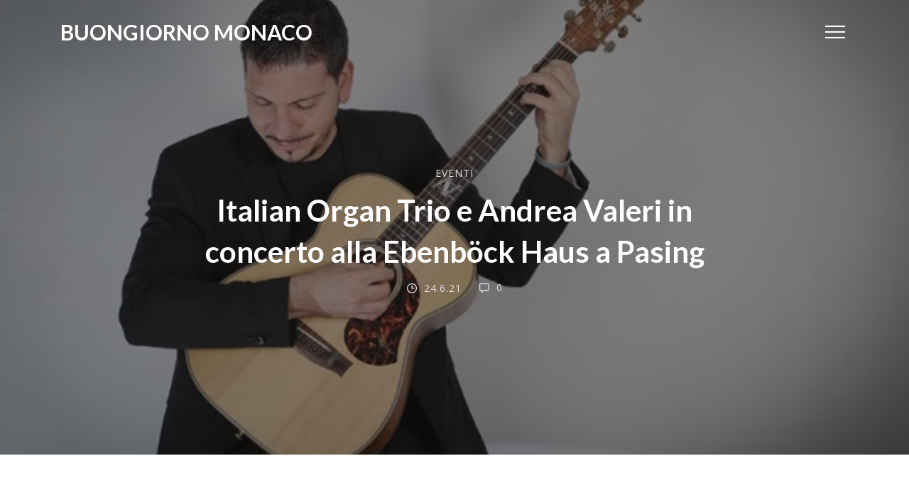

--- FILE ---
content_type: text/javascript; charset=UTF-8
request_url: https://www.blogger.com/feeds/1018070541904032385/posts/summary/-/NEWS?alt=json&max-results=6&callback=jQuery35109448095901149427_1769107075704&_=1769107075705
body_size: 3021
content:
// API callback
jQuery35109448095901149427_1769107075704({"version":"1.0","encoding":"UTF-8","feed":{"xmlns":"http://www.w3.org/2005/Atom","xmlns$openSearch":"http://a9.com/-/spec/opensearchrss/1.0/","xmlns$blogger":"http://schemas.google.com/blogger/2008","xmlns$georss":"http://www.georss.org/georss","xmlns$gd":"http://schemas.google.com/g/2005","xmlns$thr":"http://purl.org/syndication/thread/1.0","id":{"$t":"tag:blogger.com,1999:blog-1018070541904032385"},"updated":{"$t":"2026-01-20T01:05:40.985+01:00"},"category":[{"term":"NEWS"},{"term":"INFO"},{"term":"LAVORO"},{"term":"VIVERE A MONACO"},{"term":"INTERVISTE"},{"term":"PIATTI TIPICI"},{"term":"TEMPO LIBERO"},{"term":"GUIDA PRATICA"},{"term":"BLOG"},{"term":"INFORMAZIONI UTILI"},{"term":"MONACO"},{"term":"TURISMO"},{"term":"ISTITUZIONALE"},{"term":"OFFERTE DI LAVORO"},{"term":"vivere a Monaco di Baviera"},{"term":"COSA SUCCEDE A MONACO"},{"term":"INFORMAZIONI"},{"term":"TRASFERIRSI A MONACO DI BAVIERA"},{"term":"VIDEO"},{"term":"covid a Monaco di Baviera e in germania"},{"term":"ALLOGGIO"},{"term":"ANNUNCI DI LAVORO A MONACO DI BAVIERA"},{"term":"CORONAVIRUS IN GERMANIA"},{"term":"COSA VISITARE"},{"term":"DICHIARAZIONI"},{"term":"EVENTI"},{"term":"INFOMONACO"},{"term":"PER LE FAMIGLIE"},{"term":"SLIDER"},{"term":"ANNUNCI DI LAVORO"},{"term":"ARTE E CULTURA"},{"term":"Coronavirus a Monaco di Baviera"},{"term":"DIRITTI E DOVERI"},{"term":"GUIDA"},{"term":"IL BLOG DEI LETTORI"},{"term":"NOTIZIE"},{"term":"cosa succede in città"},{"term":"notizie in italiano da monaco di baviera"},{"term":"ABOUT ME"},{"term":"ANNUNCI"},{"term":"BUROCRAZIA"},{"term":"OKTOBERFEST"},{"term":"TRASFERIRSI E VIVERE A MONACO DI BAVIERA"},{"term":"comites"},{"term":"comites monaco di baviera"},{"term":"corona-crisi"},{"term":"dalle istituzioni"},{"term":"economia"},{"term":"prodotti italiani a Monaco"}],"title":{"type":"text","$t":"Buongiorno Monaco "},"subtitle":{"type":"html","$t":""},"link":[{"rel":"http://schemas.google.com/g/2005#feed","type":"application/atom+xml","href":"https:\/\/www.buongiornomonaco.com\/feeds\/posts\/summary"},{"rel":"self","type":"application/atom+xml","href":"https:\/\/www.blogger.com\/feeds\/1018070541904032385\/posts\/summary\/-\/NEWS?alt=json\u0026max-results=6"},{"rel":"alternate","type":"text/html","href":"https:\/\/www.buongiornomonaco.com\/search\/label\/NEWS"},{"rel":"hub","href":"http://pubsubhubbub.appspot.com/"},{"rel":"next","type":"application/atom+xml","href":"https:\/\/www.blogger.com\/feeds\/1018070541904032385\/posts\/summary\/-\/NEWS\/-\/NEWS?alt=json\u0026start-index=7\u0026max-results=6"}],"author":[{"name":{"$t":"Unknown"},"email":{"$t":"noreply@blogger.com"},"gd$image":{"rel":"http://schemas.google.com/g/2005#thumbnail","width":"16","height":"16","src":"https:\/\/img1.blogblog.com\/img\/b16-rounded.gif"}}],"generator":{"version":"7.00","uri":"http://www.blogger.com","$t":"Blogger"},"openSearch$totalResults":{"$t":"102"},"openSearch$startIndex":{"$t":"1"},"openSearch$itemsPerPage":{"$t":"6"},"entry":[{"id":{"$t":"tag:blogger.com,1999:blog-1018070541904032385.post-2126016914602766919"},"published":{"$t":"2026-01-09T13:15:53.395+01:00"},"updated":{"$t":"2026-01-10T23:49:59.414+01:00"},"category":[{"scheme":"http://www.blogger.com/atom/ns#","term":"NEWS"}],"title":{"type":"text","$t":"Monaco di Baviera: Caritas e Consolato d’Italia insieme per consulenze gratuite agli italiani"},"summary":{"type":"text","$t":"\n  \n    \n  \nLa Caritas di Monaco di Baviera, in collaborazione con il Consolato Generale d’Italia a Monaco, presenta una nuova iniziativa di supporto rivolta alla comunità italiana residente in Germania, organizzata da\u0026nbsp;Elisabetta Cipolla e Sara Cavallin (Caritas – Servizi Sociali) e da Alessia Rigo (Consolato Generale d’Italia – Ufficio Affari Sociali).L’iniziativa – A partire da febbraio "},"link":[{"rel":"edit","type":"application/atom+xml","href":"https:\/\/www.blogger.com\/feeds\/1018070541904032385\/posts\/default\/2126016914602766919"},{"rel":"self","type":"application/atom+xml","href":"https:\/\/www.blogger.com\/feeds\/1018070541904032385\/posts\/default\/2126016914602766919"},{"rel":"alternate","type":"text/html","href":"https:\/\/www.buongiornomonaco.com\/2026\/01\/monaco-di-baviera-caritas-e-consolato.html","title":"Monaco di Baviera: Caritas e Consolato d’Italia insieme per consulenze gratuite agli italiani"}],"author":[{"name":{"$t":"Unknown"},"email":{"$t":"noreply@blogger.com"},"gd$image":{"rel":"http://schemas.google.com/g/2005#thumbnail","width":"16","height":"16","src":"https:\/\/img1.blogblog.com\/img\/b16-rounded.gif"}}],"media$thumbnail":{"xmlns$media":"http://search.yahoo.com/mrss/","url":"https:\/\/blogger.googleusercontent.com\/img\/a\/AVvXsEiE_E4r9O4AIdFl3F4tr4G3Phj6BaLdvvHUFK4mKqYkxJ8KW4M9a3T3HBd2CkDcyG-Fhbgdl6o9VSuFE7dI6axC9WEv_PJIby8vdDcNkwJs7RBR8f7l17YCYt8XlLebJ-1w2lTu7nmuz45a3_hFAprdJnxGXShu9NGAybj7K3J9rEJwelSs0m5Bzj5PYJB5=s72-c","height":"72","width":"72"}},{"id":{"$t":"tag:blogger.com,1999:blog-1018070541904032385.post-124272028498906764"},"published":{"$t":"2025-09-20T16:15:00.001+02:00"},"updated":{"$t":"2025-09-20T16:15:54.512+02:00"},"category":[{"scheme":"http://www.blogger.com/atom/ns#","term":"NEWS"}],"title":{"type":"text","$t":"Oktoberfest 2025, 16 giorni di festa pura: tutti gli appuntamenti "},"summary":{"type":"text","$t":"\n  \n    \n  \nCiao a tutti, qui Salvatore direttamente dal cuore di Monaco.\u0026nbsp;Segnatevi le date dell'Oktoberfest 2025 e godetevi 16 giorni di festa pura\u0026nbsp;: dal 20 settembre al 5 ottobre, la Theresienwiese si trasformerà nel paradiso di tutti i festaioli. Siete pronti a gridare \"O'zapft is!\"?Ecco il programma, fresco fresco per voi:Sabato 20 settembre: La festa parte in pompa magna! Ci sarà "},"link":[{"rel":"edit","type":"application/atom+xml","href":"https:\/\/www.blogger.com\/feeds\/1018070541904032385\/posts\/default\/124272028498906764"},{"rel":"self","type":"application/atom+xml","href":"https:\/\/www.blogger.com\/feeds\/1018070541904032385\/posts\/default\/124272028498906764"},{"rel":"alternate","type":"text/html","href":"https:\/\/www.buongiornomonaco.com\/2025\/09\/oktoberfest-2025-16-giorni-di-festa.html","title":"Oktoberfest 2025, 16 giorni di festa pura: tutti gli appuntamenti "}],"author":[{"name":{"$t":"Unknown"},"email":{"$t":"noreply@blogger.com"},"gd$image":{"rel":"http://schemas.google.com/g/2005#thumbnail","width":"16","height":"16","src":"https:\/\/img1.blogblog.com\/img\/b16-rounded.gif"}}],"media$thumbnail":{"xmlns$media":"http://search.yahoo.com/mrss/","url":"https:\/\/blogger.googleusercontent.com\/img\/a\/AVvXsEgwK0I3Zv3u7A3QHGofOvg-NwRrkJyYOq9qsaVsMebpLroBfSBn1Dp7ITS9xbbhraHAXyoYm_rn1VTAI0MqBrorZzpeGgAJJBSXO22Pk8u_lMVSxWPiqqtN_bnY2I-Zsksl52fo3J5yr04ibGCWQ8W0PQ6sdrhhnZoxrbqYl7KrcdyDs7ZscMBh0zOsffVl=s72-c","height":"72","width":"72"}},{"id":{"$t":"tag:blogger.com,1999:blog-1018070541904032385.post-6953577810006680374"},"published":{"$t":"2024-04-16T10:16:00.001+02:00"},"updated":{"$t":"2024-04-16T10:16:03.815+02:00"},"category":[{"scheme":"http://www.blogger.com/atom/ns#","term":"NEWS"}],"title":{"type":"text","$t":"Elezioni europee, indetti i comizi elettorali "},"summary":{"type":"text","$t":"Di seguito il comunicato stampa a cura del Consolato Generale d'Italia a Monaco di Baviera.\u0026nbsp;Si comunica che sono stati indetti i comizi elettorali per l’elezione dei membri del Parlamento europeo spettanti all’Italia.In Germania le operazioni di voto per l’elezione dei membri del Parlamento europeo spettanti all’Italia presso le sezioni elettorali istituite dalle Autorità "},"link":[{"rel":"edit","type":"application/atom+xml","href":"https:\/\/www.blogger.com\/feeds\/1018070541904032385\/posts\/default\/6953577810006680374"},{"rel":"self","type":"application/atom+xml","href":"https:\/\/www.blogger.com\/feeds\/1018070541904032385\/posts\/default\/6953577810006680374"},{"rel":"alternate","type":"text/html","href":"https:\/\/www.buongiornomonaco.com\/2024\/04\/elezioni-europee-indetti-i-comizi.html","title":"Elezioni europee, indetti i comizi elettorali "}],"author":[{"name":{"$t":"Unknown"},"email":{"$t":"noreply@blogger.com"},"gd$image":{"rel":"http://schemas.google.com/g/2005#thumbnail","width":"16","height":"16","src":"https:\/\/img1.blogblog.com\/img\/b16-rounded.gif"}}]},{"id":{"$t":"tag:blogger.com,1999:blog-1018070541904032385.post-5253380653700592308"},"published":{"$t":"2024-04-01T16:08:00.001+02:00"},"updated":{"$t":"2024-04-01T16:08:38.669+02:00"},"category":[{"scheme":"http://www.blogger.com/atom/ns#","term":"NEWS"}],"title":{"type":"text","$t":"La Germania legalizza la cannabis per uso ricreativo"},"summary":{"type":"text","$t":"\n  \n    \n  \nDopo l'approvazione definitiva del 22 marzo, entra in vigore oggi 01.04.2024, in Germania, la legge che legalizza parzialmente la cannabis per uso ricreativo.Allo scoccare della mezzanotte, diverse centinaia di persone si sono ritrovate davanti allo storico monumento di Berlino per celebrare il cambiamento della legge voluto dal Bundestag.\u0026nbsp;Secondo le nuove norme, i maggiorenni "},"link":[{"rel":"edit","type":"application/atom+xml","href":"https:\/\/www.blogger.com\/feeds\/1018070541904032385\/posts\/default\/5253380653700592308"},{"rel":"self","type":"application/atom+xml","href":"https:\/\/www.blogger.com\/feeds\/1018070541904032385\/posts\/default\/5253380653700592308"},{"rel":"alternate","type":"text/html","href":"https:\/\/www.buongiornomonaco.com\/2024\/04\/la-germania-legalizza-la-cannabis-per.html","title":"La Germania legalizza la cannabis per uso ricreativo"}],"author":[{"name":{"$t":"Unknown"},"email":{"$t":"noreply@blogger.com"},"gd$image":{"rel":"http://schemas.google.com/g/2005#thumbnail","width":"16","height":"16","src":"https:\/\/img1.blogblog.com\/img\/b16-rounded.gif"}}],"media$thumbnail":{"xmlns$media":"http://search.yahoo.com/mrss/","url":"https:\/\/blogger.googleusercontent.com\/img\/a\/AVvXsEjsycn7nt6wPuZ9GhTRlQltxgLA3FHnj8ZpU-p5xlL7W9OE1xkzHsbqcxe42ms_VAO7nF2C_2GY8c72H7bNnzCtBM0JlRks8odSIWt141iaspwPy6UnBXZcwIQllgKvZGIlACqT0Ao00xYA_wDF38c0HLK6ZGIu59kmZ62STHp9k-jgUVrwc2R1O5FtAB4r=s72-c","height":"72","width":"72"}},{"id":{"$t":"tag:blogger.com,1999:blog-1018070541904032385.post-4448525434269919749"},"published":{"$t":"2024-03-27T09:52:00.002+01:00"},"updated":{"$t":"2024-03-27T10:12:14.164+01:00"},"category":[{"scheme":"http://www.blogger.com/atom/ns#","term":"NEWS"}],"title":{"type":"text","$t":"Programma Settimana Santa e Pasqua della Missione Cattolica italiana a Monaco di Baviera "},"summary":{"type":"text","$t":"Pubblichiamo il calendario degli appuntamenti della Missione Cattolica Italiana a Monaco di Baviera.\u0026nbsp;Per il calendario completo relativo anche ad\u0026nbsp; altre città in Germania, visita il Corriere d'Italia.28 marzo, Giovedì Santo, ore 18:30, Memoriale dell’Ultima cena con benedizione dei pani nella Bürgersaal-Kirche (Neuhauser Str. 14); ore 20:30-21:30: Adorazione eucaristica nella Cappella "},"link":[{"rel":"edit","type":"application/atom+xml","href":"https:\/\/www.blogger.com\/feeds\/1018070541904032385\/posts\/default\/4448525434269919749"},{"rel":"self","type":"application/atom+xml","href":"https:\/\/www.blogger.com\/feeds\/1018070541904032385\/posts\/default\/4448525434269919749"},{"rel":"alternate","type":"text/html","href":"https:\/\/www.buongiornomonaco.com\/2024\/03\/il-programma-settimana-santa-e-pasqua.html","title":"Programma Settimana Santa e Pasqua della Missione Cattolica italiana a Monaco di Baviera "}],"author":[{"name":{"$t":"Unknown"},"email":{"$t":"noreply@blogger.com"},"gd$image":{"rel":"http://schemas.google.com/g/2005#thumbnail","width":"16","height":"16","src":"https:\/\/img1.blogblog.com\/img\/b16-rounded.gif"}}]}]}});

--- FILE ---
content_type: text/javascript; charset=UTF-8
request_url: https://www.blogger.com/feeds/1018070541904032385/posts/summary/-/EVENTI?alt=json&max-results=6&callback=jQuery35109448095901149427_1769107075706&_=1769107075707
body_size: 2512
content:
// API callback
jQuery35109448095901149427_1769107075706({"version":"1.0","encoding":"UTF-8","feed":{"xmlns":"http://www.w3.org/2005/Atom","xmlns$openSearch":"http://a9.com/-/spec/opensearchrss/1.0/","xmlns$blogger":"http://schemas.google.com/blogger/2008","xmlns$georss":"http://www.georss.org/georss","xmlns$gd":"http://schemas.google.com/g/2005","xmlns$thr":"http://purl.org/syndication/thread/1.0","id":{"$t":"tag:blogger.com,1999:blog-1018070541904032385"},"updated":{"$t":"2026-01-20T01:05:40.985+01:00"},"category":[{"term":"NEWS"},{"term":"INFO"},{"term":"LAVORO"},{"term":"VIVERE A MONACO"},{"term":"INTERVISTE"},{"term":"PIATTI TIPICI"},{"term":"TEMPO LIBERO"},{"term":"GUIDA PRATICA"},{"term":"BLOG"},{"term":"INFORMAZIONI UTILI"},{"term":"MONACO"},{"term":"TURISMO"},{"term":"ISTITUZIONALE"},{"term":"OFFERTE DI LAVORO"},{"term":"vivere a Monaco di Baviera"},{"term":"COSA SUCCEDE A MONACO"},{"term":"INFORMAZIONI"},{"term":"TRASFERIRSI A MONACO DI BAVIERA"},{"term":"VIDEO"},{"term":"covid a Monaco di Baviera e in germania"},{"term":"ALLOGGIO"},{"term":"ANNUNCI DI LAVORO A MONACO DI BAVIERA"},{"term":"CORONAVIRUS IN GERMANIA"},{"term":"COSA VISITARE"},{"term":"DICHIARAZIONI"},{"term":"EVENTI"},{"term":"INFOMONACO"},{"term":"PER LE FAMIGLIE"},{"term":"SLIDER"},{"term":"ANNUNCI DI LAVORO"},{"term":"ARTE E CULTURA"},{"term":"Coronavirus a Monaco di Baviera"},{"term":"DIRITTI E DOVERI"},{"term":"GUIDA"},{"term":"IL BLOG DEI LETTORI"},{"term":"NOTIZIE"},{"term":"cosa succede in città"},{"term":"notizie in italiano da monaco di baviera"},{"term":"ABOUT ME"},{"term":"ANNUNCI"},{"term":"BUROCRAZIA"},{"term":"OKTOBERFEST"},{"term":"TRASFERIRSI E VIVERE A MONACO DI BAVIERA"},{"term":"comites"},{"term":"comites monaco di baviera"},{"term":"corona-crisi"},{"term":"dalle istituzioni"},{"term":"economia"},{"term":"prodotti italiani a Monaco"}],"title":{"type":"text","$t":"Buongiorno Monaco "},"subtitle":{"type":"html","$t":""},"link":[{"rel":"http://schemas.google.com/g/2005#feed","type":"application/atom+xml","href":"https:\/\/www.buongiornomonaco.com\/feeds\/posts\/summary"},{"rel":"self","type":"application/atom+xml","href":"https:\/\/www.blogger.com\/feeds\/1018070541904032385\/posts\/summary\/-\/EVENTI?alt=json\u0026max-results=6"},{"rel":"alternate","type":"text/html","href":"https:\/\/www.buongiornomonaco.com\/search\/label\/EVENTI"},{"rel":"hub","href":"http://pubsubhubbub.appspot.com/"}],"author":[{"name":{"$t":"Unknown"},"email":{"$t":"noreply@blogger.com"},"gd$image":{"rel":"http://schemas.google.com/g/2005#thumbnail","width":"16","height":"16","src":"https:\/\/img1.blogblog.com\/img\/b16-rounded.gif"}}],"generator":{"version":"7.00","uri":"http://www.blogger.com","$t":"Blogger"},"openSearch$totalResults":{"$t":"3"},"openSearch$startIndex":{"$t":"1"},"openSearch$itemsPerPage":{"$t":"6"},"entry":[{"id":{"$t":"tag:blogger.com,1999:blog-1018070541904032385.post-3670568068870540334"},"published":{"$t":"2021-06-24T07:34:00.001+02:00"},"updated":{"$t":"2021-06-25T08:06:46.722+02:00"},"category":[{"scheme":"http://www.blogger.com/atom/ns#","term":"EVENTI"},{"scheme":"http://www.blogger.com/atom/ns#","term":"NEWS"}],"title":{"type":"text","$t":"Italian Organ Trio e  Andrea Valeri in concerto alla Ebenböck Haus a Pasing"},"summary":{"type":"text","$t":"Andrea ValeriIl Jazz sofisticato dell’Italian Organ Trio e l’energia travolgente della chitarra di Andrea Valeri saranno protagonisti nei giardini della Ebenböck Haus dall’8 al 10 luglio prossimi.\u0026nbsp;Italian Organ TrioTre concerti per celebrare gioiosamente una ripartenza comune e un rinnovato spirito europeo di collaborazione dopo i mesi bui della pandemia.\u0026nbsp;\u0026nbsp;È il risultato della "},"link":[{"rel":"edit","type":"application/atom+xml","href":"https:\/\/www.blogger.com\/feeds\/1018070541904032385\/posts\/default\/3670568068870540334"},{"rel":"self","type":"application/atom+xml","href":"https:\/\/www.blogger.com\/feeds\/1018070541904032385\/posts\/default\/3670568068870540334"},{"rel":"alternate","type":"text/html","href":"https:\/\/www.buongiornomonaco.com\/2021\/06\/italian-organ-trio-e-andrea-valeri-in.html","title":"Italian Organ Trio e  Andrea Valeri in concerto alla Ebenböck Haus a Pasing"}],"author":[{"name":{"$t":"Unknown"},"email":{"$t":"noreply@blogger.com"},"gd$image":{"rel":"http://schemas.google.com/g/2005#thumbnail","width":"16","height":"16","src":"https:\/\/img1.blogblog.com\/img\/b16-rounded.gif"}}],"media$thumbnail":{"xmlns$media":"http://search.yahoo.com/mrss/","url":"https:\/\/blogger.googleusercontent.com\/img\/b\/R29vZ2xl\/AVvXsEhhB36zH2wk7ruHGCUvdN3_1QQP7aCeN2Hlz2OP78jwkpQ6o6HgCdJ8VLpE0JmOgxR7doU62M7wBsmiKXReyqGbqdKT_hixJo98b3AIPeKsG8aSU1-jxXuHWT8ECXz0Hse0C05nRx6YBRtk\/s72-c\/andrea+valeri.jpeg","height":"72","width":"72"}},{"id":{"$t":"tag:blogger.com,1999:blog-1018070541904032385.post-5969488300881105185"},"published":{"$t":"2021-06-07T07:58:00.004+02:00"},"updated":{"$t":"2021-06-07T08:00:27.044+02:00"},"category":[{"scheme":"http://www.blogger.com/atom/ns#","term":"EVENTI"},{"scheme":"http://www.blogger.com/atom/ns#","term":"NEWS"}],"title":{"type":"text","$t":"\"Neudrossenfelder Europatage 2021\", premiati Paolo Rumiz, Laura Krainz-Leupoldt, Sara Hoffmann-Cumani e Claudio Cumani"},"summary":{"type":"text","$t":"Sabato 12 giugno 2021, Paolo Rumiz, Laura Krainz-Leupoldt, Sara Hoffmann-Cumani e Claudio Cumani saranno premiati nel corso delle Giornate europee di\u0026nbsp;Neudrossenfelder.\u0026nbsp;\u0026nbsp;La manifestazione \"Neudrossenfelder Europatage\".\u0026nbsp;- qui il programma completo - si tiene ogni due anni a Neudrossenfeld, in Baviera, e quest'anno è dedicata a Trieste.L'edizione 2021, a causa della pandemia "},"link":[{"rel":"edit","type":"application/atom+xml","href":"https:\/\/www.blogger.com\/feeds\/1018070541904032385\/posts\/default\/5969488300881105185"},{"rel":"self","type":"application/atom+xml","href":"https:\/\/www.blogger.com\/feeds\/1018070541904032385\/posts\/default\/5969488300881105185"},{"rel":"alternate","type":"text/html","href":"https:\/\/www.buongiornomonaco.com\/2021\/06\/neudrossenfelder-europatage-2021.html","title":"\"Neudrossenfelder Europatage 2021\", premiati Paolo Rumiz, Laura Krainz-Leupoldt, Sara Hoffmann-Cumani e Claudio Cumani"}],"author":[{"name":{"$t":"Unknown"},"email":{"$t":"noreply@blogger.com"},"gd$image":{"rel":"http://schemas.google.com/g/2005#thumbnail","width":"16","height":"16","src":"https:\/\/img1.blogblog.com\/img\/b16-rounded.gif"}}],"media$thumbnail":{"xmlns$media":"http://search.yahoo.com/mrss/","url":"https:\/\/blogger.googleusercontent.com\/img\/b\/R29vZ2xl\/AVvXsEjHW8LYDTVJUibal9KKSHkOGOhd14i0Dh7W5ltigNkPJefr5Xa93hrcvmcRsu50klMEr3ygjTAunpNLFJ-2eD4jQ_waMnH_dsMX4VgcQmMB-B1p1JKV3ljWZIjasyDSsAY1HvS-tlJ85tFW\/s72-c\/europatage.png","height":"72","width":"72"}},{"id":{"$t":"tag:blogger.com,1999:blog-1018070541904032385.post-3417661868400451993"},"published":{"$t":"2016-03-08T22:04:00.000+01:00"},"updated":{"$t":"2016-03-08T23:16:47.856+01:00"},"category":[{"scheme":"http://www.blogger.com/atom/ns#","term":"EVENTI"}],"title":{"type":"text","$t":"Gli Anudo in concerto a Monaco di Baviera "},"summary":{"type":"text","$t":"\n\n\nA poche settimane dalla pubblicazione dell’album d’esordio degli Anudo, definiti dagli addetti ai lavori e dalla stampa di settore “una promessa della musica elettronica prodotta in Italia”, il trio partirà per una serie di concerti all’estero, tra le principali città della Germania e la Svizzera.\u0026nbsp;\nGli Anudo\u0026nbsp;sono\u0026nbsp;Giacomo Oro,\u0026nbsp;Daniele Sciolla e\u0026nbsp;Federico Chiapello.\u0026nbsp;"},"link":[{"rel":"edit","type":"application/atom+xml","href":"https:\/\/www.blogger.com\/feeds\/1018070541904032385\/posts\/default\/3417661868400451993"},{"rel":"self","type":"application/atom+xml","href":"https:\/\/www.blogger.com\/feeds\/1018070541904032385\/posts\/default\/3417661868400451993"},{"rel":"alternate","type":"text/html","href":"https:\/\/www.buongiornomonaco.com\/2016\/03\/gli-anudo-in-concerto-monaco-di-baviera.html","title":"Gli Anudo in concerto a Monaco di Baviera "}],"author":[{"name":{"$t":"Staff"},"uri":{"$t":"http:\/\/www.blogger.com\/profile\/10123581013904466123"},"email":{"$t":"noreply@blogger.com"},"gd$image":{"rel":"http://schemas.google.com/g/2005#thumbnail","width":"16","height":"16","src":"https:\/\/img1.blogblog.com\/img\/b16-rounded.gif"}}],"media$thumbnail":{"xmlns$media":"http://search.yahoo.com/mrss/","url":"https:\/\/blogger.googleusercontent.com\/img\/b\/R29vZ2xl\/AVvXsEjz-oxgNAcNuP-EzdcY6L93xvIQJGle6wYGuzOiHBnYrfkGGxjBar61yrG4RsjCY2bT1q8X3kiMt8PHVHK6LYJ7-x3Qzjfyf9MBXeJT_WU4N3g4tqxrQiDa9H_KPo3YylCld-l5DbpbkdeI\/s72-c\/ANUDO+MONACO+DI+BAVIERA.JPG","height":"72","width":"72"}}]}});